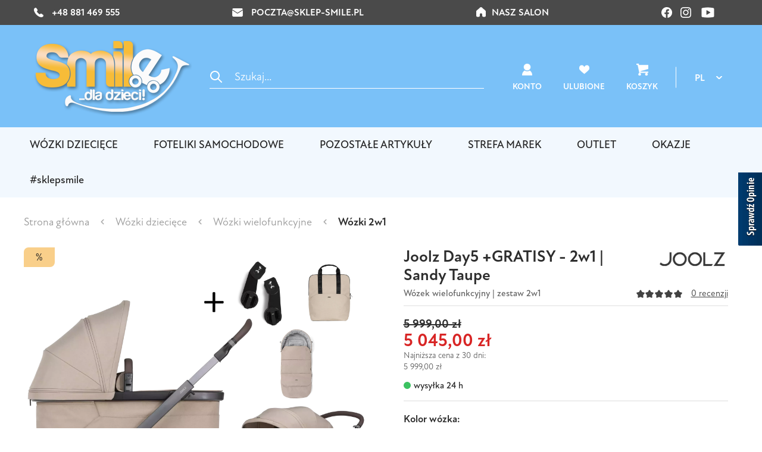

--- FILE ---
content_type: text/html; charset=utf-8
request_url: https://www.google.com/recaptcha/api2/anchor?ar=1&k=6Lfuo3opAAAAAG5ofACNKXgajPDuaANarEESrQuK&co=aHR0cHM6Ly93d3cuc2tsZXAtc21pbGUucGw6NDQz&hl=en&v=PoyoqOPhxBO7pBk68S4YbpHZ&size=invisible&anchor-ms=20000&execute-ms=30000&cb=wbnkyq35t9sw
body_size: 48622
content:
<!DOCTYPE HTML><html dir="ltr" lang="en"><head><meta http-equiv="Content-Type" content="text/html; charset=UTF-8">
<meta http-equiv="X-UA-Compatible" content="IE=edge">
<title>reCAPTCHA</title>
<style type="text/css">
/* cyrillic-ext */
@font-face {
  font-family: 'Roboto';
  font-style: normal;
  font-weight: 400;
  font-stretch: 100%;
  src: url(//fonts.gstatic.com/s/roboto/v48/KFO7CnqEu92Fr1ME7kSn66aGLdTylUAMa3GUBHMdazTgWw.woff2) format('woff2');
  unicode-range: U+0460-052F, U+1C80-1C8A, U+20B4, U+2DE0-2DFF, U+A640-A69F, U+FE2E-FE2F;
}
/* cyrillic */
@font-face {
  font-family: 'Roboto';
  font-style: normal;
  font-weight: 400;
  font-stretch: 100%;
  src: url(//fonts.gstatic.com/s/roboto/v48/KFO7CnqEu92Fr1ME7kSn66aGLdTylUAMa3iUBHMdazTgWw.woff2) format('woff2');
  unicode-range: U+0301, U+0400-045F, U+0490-0491, U+04B0-04B1, U+2116;
}
/* greek-ext */
@font-face {
  font-family: 'Roboto';
  font-style: normal;
  font-weight: 400;
  font-stretch: 100%;
  src: url(//fonts.gstatic.com/s/roboto/v48/KFO7CnqEu92Fr1ME7kSn66aGLdTylUAMa3CUBHMdazTgWw.woff2) format('woff2');
  unicode-range: U+1F00-1FFF;
}
/* greek */
@font-face {
  font-family: 'Roboto';
  font-style: normal;
  font-weight: 400;
  font-stretch: 100%;
  src: url(//fonts.gstatic.com/s/roboto/v48/KFO7CnqEu92Fr1ME7kSn66aGLdTylUAMa3-UBHMdazTgWw.woff2) format('woff2');
  unicode-range: U+0370-0377, U+037A-037F, U+0384-038A, U+038C, U+038E-03A1, U+03A3-03FF;
}
/* math */
@font-face {
  font-family: 'Roboto';
  font-style: normal;
  font-weight: 400;
  font-stretch: 100%;
  src: url(//fonts.gstatic.com/s/roboto/v48/KFO7CnqEu92Fr1ME7kSn66aGLdTylUAMawCUBHMdazTgWw.woff2) format('woff2');
  unicode-range: U+0302-0303, U+0305, U+0307-0308, U+0310, U+0312, U+0315, U+031A, U+0326-0327, U+032C, U+032F-0330, U+0332-0333, U+0338, U+033A, U+0346, U+034D, U+0391-03A1, U+03A3-03A9, U+03B1-03C9, U+03D1, U+03D5-03D6, U+03F0-03F1, U+03F4-03F5, U+2016-2017, U+2034-2038, U+203C, U+2040, U+2043, U+2047, U+2050, U+2057, U+205F, U+2070-2071, U+2074-208E, U+2090-209C, U+20D0-20DC, U+20E1, U+20E5-20EF, U+2100-2112, U+2114-2115, U+2117-2121, U+2123-214F, U+2190, U+2192, U+2194-21AE, U+21B0-21E5, U+21F1-21F2, U+21F4-2211, U+2213-2214, U+2216-22FF, U+2308-230B, U+2310, U+2319, U+231C-2321, U+2336-237A, U+237C, U+2395, U+239B-23B7, U+23D0, U+23DC-23E1, U+2474-2475, U+25AF, U+25B3, U+25B7, U+25BD, U+25C1, U+25CA, U+25CC, U+25FB, U+266D-266F, U+27C0-27FF, U+2900-2AFF, U+2B0E-2B11, U+2B30-2B4C, U+2BFE, U+3030, U+FF5B, U+FF5D, U+1D400-1D7FF, U+1EE00-1EEFF;
}
/* symbols */
@font-face {
  font-family: 'Roboto';
  font-style: normal;
  font-weight: 400;
  font-stretch: 100%;
  src: url(//fonts.gstatic.com/s/roboto/v48/KFO7CnqEu92Fr1ME7kSn66aGLdTylUAMaxKUBHMdazTgWw.woff2) format('woff2');
  unicode-range: U+0001-000C, U+000E-001F, U+007F-009F, U+20DD-20E0, U+20E2-20E4, U+2150-218F, U+2190, U+2192, U+2194-2199, U+21AF, U+21E6-21F0, U+21F3, U+2218-2219, U+2299, U+22C4-22C6, U+2300-243F, U+2440-244A, U+2460-24FF, U+25A0-27BF, U+2800-28FF, U+2921-2922, U+2981, U+29BF, U+29EB, U+2B00-2BFF, U+4DC0-4DFF, U+FFF9-FFFB, U+10140-1018E, U+10190-1019C, U+101A0, U+101D0-101FD, U+102E0-102FB, U+10E60-10E7E, U+1D2C0-1D2D3, U+1D2E0-1D37F, U+1F000-1F0FF, U+1F100-1F1AD, U+1F1E6-1F1FF, U+1F30D-1F30F, U+1F315, U+1F31C, U+1F31E, U+1F320-1F32C, U+1F336, U+1F378, U+1F37D, U+1F382, U+1F393-1F39F, U+1F3A7-1F3A8, U+1F3AC-1F3AF, U+1F3C2, U+1F3C4-1F3C6, U+1F3CA-1F3CE, U+1F3D4-1F3E0, U+1F3ED, U+1F3F1-1F3F3, U+1F3F5-1F3F7, U+1F408, U+1F415, U+1F41F, U+1F426, U+1F43F, U+1F441-1F442, U+1F444, U+1F446-1F449, U+1F44C-1F44E, U+1F453, U+1F46A, U+1F47D, U+1F4A3, U+1F4B0, U+1F4B3, U+1F4B9, U+1F4BB, U+1F4BF, U+1F4C8-1F4CB, U+1F4D6, U+1F4DA, U+1F4DF, U+1F4E3-1F4E6, U+1F4EA-1F4ED, U+1F4F7, U+1F4F9-1F4FB, U+1F4FD-1F4FE, U+1F503, U+1F507-1F50B, U+1F50D, U+1F512-1F513, U+1F53E-1F54A, U+1F54F-1F5FA, U+1F610, U+1F650-1F67F, U+1F687, U+1F68D, U+1F691, U+1F694, U+1F698, U+1F6AD, U+1F6B2, U+1F6B9-1F6BA, U+1F6BC, U+1F6C6-1F6CF, U+1F6D3-1F6D7, U+1F6E0-1F6EA, U+1F6F0-1F6F3, U+1F6F7-1F6FC, U+1F700-1F7FF, U+1F800-1F80B, U+1F810-1F847, U+1F850-1F859, U+1F860-1F887, U+1F890-1F8AD, U+1F8B0-1F8BB, U+1F8C0-1F8C1, U+1F900-1F90B, U+1F93B, U+1F946, U+1F984, U+1F996, U+1F9E9, U+1FA00-1FA6F, U+1FA70-1FA7C, U+1FA80-1FA89, U+1FA8F-1FAC6, U+1FACE-1FADC, U+1FADF-1FAE9, U+1FAF0-1FAF8, U+1FB00-1FBFF;
}
/* vietnamese */
@font-face {
  font-family: 'Roboto';
  font-style: normal;
  font-weight: 400;
  font-stretch: 100%;
  src: url(//fonts.gstatic.com/s/roboto/v48/KFO7CnqEu92Fr1ME7kSn66aGLdTylUAMa3OUBHMdazTgWw.woff2) format('woff2');
  unicode-range: U+0102-0103, U+0110-0111, U+0128-0129, U+0168-0169, U+01A0-01A1, U+01AF-01B0, U+0300-0301, U+0303-0304, U+0308-0309, U+0323, U+0329, U+1EA0-1EF9, U+20AB;
}
/* latin-ext */
@font-face {
  font-family: 'Roboto';
  font-style: normal;
  font-weight: 400;
  font-stretch: 100%;
  src: url(//fonts.gstatic.com/s/roboto/v48/KFO7CnqEu92Fr1ME7kSn66aGLdTylUAMa3KUBHMdazTgWw.woff2) format('woff2');
  unicode-range: U+0100-02BA, U+02BD-02C5, U+02C7-02CC, U+02CE-02D7, U+02DD-02FF, U+0304, U+0308, U+0329, U+1D00-1DBF, U+1E00-1E9F, U+1EF2-1EFF, U+2020, U+20A0-20AB, U+20AD-20C0, U+2113, U+2C60-2C7F, U+A720-A7FF;
}
/* latin */
@font-face {
  font-family: 'Roboto';
  font-style: normal;
  font-weight: 400;
  font-stretch: 100%;
  src: url(//fonts.gstatic.com/s/roboto/v48/KFO7CnqEu92Fr1ME7kSn66aGLdTylUAMa3yUBHMdazQ.woff2) format('woff2');
  unicode-range: U+0000-00FF, U+0131, U+0152-0153, U+02BB-02BC, U+02C6, U+02DA, U+02DC, U+0304, U+0308, U+0329, U+2000-206F, U+20AC, U+2122, U+2191, U+2193, U+2212, U+2215, U+FEFF, U+FFFD;
}
/* cyrillic-ext */
@font-face {
  font-family: 'Roboto';
  font-style: normal;
  font-weight: 500;
  font-stretch: 100%;
  src: url(//fonts.gstatic.com/s/roboto/v48/KFO7CnqEu92Fr1ME7kSn66aGLdTylUAMa3GUBHMdazTgWw.woff2) format('woff2');
  unicode-range: U+0460-052F, U+1C80-1C8A, U+20B4, U+2DE0-2DFF, U+A640-A69F, U+FE2E-FE2F;
}
/* cyrillic */
@font-face {
  font-family: 'Roboto';
  font-style: normal;
  font-weight: 500;
  font-stretch: 100%;
  src: url(//fonts.gstatic.com/s/roboto/v48/KFO7CnqEu92Fr1ME7kSn66aGLdTylUAMa3iUBHMdazTgWw.woff2) format('woff2');
  unicode-range: U+0301, U+0400-045F, U+0490-0491, U+04B0-04B1, U+2116;
}
/* greek-ext */
@font-face {
  font-family: 'Roboto';
  font-style: normal;
  font-weight: 500;
  font-stretch: 100%;
  src: url(//fonts.gstatic.com/s/roboto/v48/KFO7CnqEu92Fr1ME7kSn66aGLdTylUAMa3CUBHMdazTgWw.woff2) format('woff2');
  unicode-range: U+1F00-1FFF;
}
/* greek */
@font-face {
  font-family: 'Roboto';
  font-style: normal;
  font-weight: 500;
  font-stretch: 100%;
  src: url(//fonts.gstatic.com/s/roboto/v48/KFO7CnqEu92Fr1ME7kSn66aGLdTylUAMa3-UBHMdazTgWw.woff2) format('woff2');
  unicode-range: U+0370-0377, U+037A-037F, U+0384-038A, U+038C, U+038E-03A1, U+03A3-03FF;
}
/* math */
@font-face {
  font-family: 'Roboto';
  font-style: normal;
  font-weight: 500;
  font-stretch: 100%;
  src: url(//fonts.gstatic.com/s/roboto/v48/KFO7CnqEu92Fr1ME7kSn66aGLdTylUAMawCUBHMdazTgWw.woff2) format('woff2');
  unicode-range: U+0302-0303, U+0305, U+0307-0308, U+0310, U+0312, U+0315, U+031A, U+0326-0327, U+032C, U+032F-0330, U+0332-0333, U+0338, U+033A, U+0346, U+034D, U+0391-03A1, U+03A3-03A9, U+03B1-03C9, U+03D1, U+03D5-03D6, U+03F0-03F1, U+03F4-03F5, U+2016-2017, U+2034-2038, U+203C, U+2040, U+2043, U+2047, U+2050, U+2057, U+205F, U+2070-2071, U+2074-208E, U+2090-209C, U+20D0-20DC, U+20E1, U+20E5-20EF, U+2100-2112, U+2114-2115, U+2117-2121, U+2123-214F, U+2190, U+2192, U+2194-21AE, U+21B0-21E5, U+21F1-21F2, U+21F4-2211, U+2213-2214, U+2216-22FF, U+2308-230B, U+2310, U+2319, U+231C-2321, U+2336-237A, U+237C, U+2395, U+239B-23B7, U+23D0, U+23DC-23E1, U+2474-2475, U+25AF, U+25B3, U+25B7, U+25BD, U+25C1, U+25CA, U+25CC, U+25FB, U+266D-266F, U+27C0-27FF, U+2900-2AFF, U+2B0E-2B11, U+2B30-2B4C, U+2BFE, U+3030, U+FF5B, U+FF5D, U+1D400-1D7FF, U+1EE00-1EEFF;
}
/* symbols */
@font-face {
  font-family: 'Roboto';
  font-style: normal;
  font-weight: 500;
  font-stretch: 100%;
  src: url(//fonts.gstatic.com/s/roboto/v48/KFO7CnqEu92Fr1ME7kSn66aGLdTylUAMaxKUBHMdazTgWw.woff2) format('woff2');
  unicode-range: U+0001-000C, U+000E-001F, U+007F-009F, U+20DD-20E0, U+20E2-20E4, U+2150-218F, U+2190, U+2192, U+2194-2199, U+21AF, U+21E6-21F0, U+21F3, U+2218-2219, U+2299, U+22C4-22C6, U+2300-243F, U+2440-244A, U+2460-24FF, U+25A0-27BF, U+2800-28FF, U+2921-2922, U+2981, U+29BF, U+29EB, U+2B00-2BFF, U+4DC0-4DFF, U+FFF9-FFFB, U+10140-1018E, U+10190-1019C, U+101A0, U+101D0-101FD, U+102E0-102FB, U+10E60-10E7E, U+1D2C0-1D2D3, U+1D2E0-1D37F, U+1F000-1F0FF, U+1F100-1F1AD, U+1F1E6-1F1FF, U+1F30D-1F30F, U+1F315, U+1F31C, U+1F31E, U+1F320-1F32C, U+1F336, U+1F378, U+1F37D, U+1F382, U+1F393-1F39F, U+1F3A7-1F3A8, U+1F3AC-1F3AF, U+1F3C2, U+1F3C4-1F3C6, U+1F3CA-1F3CE, U+1F3D4-1F3E0, U+1F3ED, U+1F3F1-1F3F3, U+1F3F5-1F3F7, U+1F408, U+1F415, U+1F41F, U+1F426, U+1F43F, U+1F441-1F442, U+1F444, U+1F446-1F449, U+1F44C-1F44E, U+1F453, U+1F46A, U+1F47D, U+1F4A3, U+1F4B0, U+1F4B3, U+1F4B9, U+1F4BB, U+1F4BF, U+1F4C8-1F4CB, U+1F4D6, U+1F4DA, U+1F4DF, U+1F4E3-1F4E6, U+1F4EA-1F4ED, U+1F4F7, U+1F4F9-1F4FB, U+1F4FD-1F4FE, U+1F503, U+1F507-1F50B, U+1F50D, U+1F512-1F513, U+1F53E-1F54A, U+1F54F-1F5FA, U+1F610, U+1F650-1F67F, U+1F687, U+1F68D, U+1F691, U+1F694, U+1F698, U+1F6AD, U+1F6B2, U+1F6B9-1F6BA, U+1F6BC, U+1F6C6-1F6CF, U+1F6D3-1F6D7, U+1F6E0-1F6EA, U+1F6F0-1F6F3, U+1F6F7-1F6FC, U+1F700-1F7FF, U+1F800-1F80B, U+1F810-1F847, U+1F850-1F859, U+1F860-1F887, U+1F890-1F8AD, U+1F8B0-1F8BB, U+1F8C0-1F8C1, U+1F900-1F90B, U+1F93B, U+1F946, U+1F984, U+1F996, U+1F9E9, U+1FA00-1FA6F, U+1FA70-1FA7C, U+1FA80-1FA89, U+1FA8F-1FAC6, U+1FACE-1FADC, U+1FADF-1FAE9, U+1FAF0-1FAF8, U+1FB00-1FBFF;
}
/* vietnamese */
@font-face {
  font-family: 'Roboto';
  font-style: normal;
  font-weight: 500;
  font-stretch: 100%;
  src: url(//fonts.gstatic.com/s/roboto/v48/KFO7CnqEu92Fr1ME7kSn66aGLdTylUAMa3OUBHMdazTgWw.woff2) format('woff2');
  unicode-range: U+0102-0103, U+0110-0111, U+0128-0129, U+0168-0169, U+01A0-01A1, U+01AF-01B0, U+0300-0301, U+0303-0304, U+0308-0309, U+0323, U+0329, U+1EA0-1EF9, U+20AB;
}
/* latin-ext */
@font-face {
  font-family: 'Roboto';
  font-style: normal;
  font-weight: 500;
  font-stretch: 100%;
  src: url(//fonts.gstatic.com/s/roboto/v48/KFO7CnqEu92Fr1ME7kSn66aGLdTylUAMa3KUBHMdazTgWw.woff2) format('woff2');
  unicode-range: U+0100-02BA, U+02BD-02C5, U+02C7-02CC, U+02CE-02D7, U+02DD-02FF, U+0304, U+0308, U+0329, U+1D00-1DBF, U+1E00-1E9F, U+1EF2-1EFF, U+2020, U+20A0-20AB, U+20AD-20C0, U+2113, U+2C60-2C7F, U+A720-A7FF;
}
/* latin */
@font-face {
  font-family: 'Roboto';
  font-style: normal;
  font-weight: 500;
  font-stretch: 100%;
  src: url(//fonts.gstatic.com/s/roboto/v48/KFO7CnqEu92Fr1ME7kSn66aGLdTylUAMa3yUBHMdazQ.woff2) format('woff2');
  unicode-range: U+0000-00FF, U+0131, U+0152-0153, U+02BB-02BC, U+02C6, U+02DA, U+02DC, U+0304, U+0308, U+0329, U+2000-206F, U+20AC, U+2122, U+2191, U+2193, U+2212, U+2215, U+FEFF, U+FFFD;
}
/* cyrillic-ext */
@font-face {
  font-family: 'Roboto';
  font-style: normal;
  font-weight: 900;
  font-stretch: 100%;
  src: url(//fonts.gstatic.com/s/roboto/v48/KFO7CnqEu92Fr1ME7kSn66aGLdTylUAMa3GUBHMdazTgWw.woff2) format('woff2');
  unicode-range: U+0460-052F, U+1C80-1C8A, U+20B4, U+2DE0-2DFF, U+A640-A69F, U+FE2E-FE2F;
}
/* cyrillic */
@font-face {
  font-family: 'Roboto';
  font-style: normal;
  font-weight: 900;
  font-stretch: 100%;
  src: url(//fonts.gstatic.com/s/roboto/v48/KFO7CnqEu92Fr1ME7kSn66aGLdTylUAMa3iUBHMdazTgWw.woff2) format('woff2');
  unicode-range: U+0301, U+0400-045F, U+0490-0491, U+04B0-04B1, U+2116;
}
/* greek-ext */
@font-face {
  font-family: 'Roboto';
  font-style: normal;
  font-weight: 900;
  font-stretch: 100%;
  src: url(//fonts.gstatic.com/s/roboto/v48/KFO7CnqEu92Fr1ME7kSn66aGLdTylUAMa3CUBHMdazTgWw.woff2) format('woff2');
  unicode-range: U+1F00-1FFF;
}
/* greek */
@font-face {
  font-family: 'Roboto';
  font-style: normal;
  font-weight: 900;
  font-stretch: 100%;
  src: url(//fonts.gstatic.com/s/roboto/v48/KFO7CnqEu92Fr1ME7kSn66aGLdTylUAMa3-UBHMdazTgWw.woff2) format('woff2');
  unicode-range: U+0370-0377, U+037A-037F, U+0384-038A, U+038C, U+038E-03A1, U+03A3-03FF;
}
/* math */
@font-face {
  font-family: 'Roboto';
  font-style: normal;
  font-weight: 900;
  font-stretch: 100%;
  src: url(//fonts.gstatic.com/s/roboto/v48/KFO7CnqEu92Fr1ME7kSn66aGLdTylUAMawCUBHMdazTgWw.woff2) format('woff2');
  unicode-range: U+0302-0303, U+0305, U+0307-0308, U+0310, U+0312, U+0315, U+031A, U+0326-0327, U+032C, U+032F-0330, U+0332-0333, U+0338, U+033A, U+0346, U+034D, U+0391-03A1, U+03A3-03A9, U+03B1-03C9, U+03D1, U+03D5-03D6, U+03F0-03F1, U+03F4-03F5, U+2016-2017, U+2034-2038, U+203C, U+2040, U+2043, U+2047, U+2050, U+2057, U+205F, U+2070-2071, U+2074-208E, U+2090-209C, U+20D0-20DC, U+20E1, U+20E5-20EF, U+2100-2112, U+2114-2115, U+2117-2121, U+2123-214F, U+2190, U+2192, U+2194-21AE, U+21B0-21E5, U+21F1-21F2, U+21F4-2211, U+2213-2214, U+2216-22FF, U+2308-230B, U+2310, U+2319, U+231C-2321, U+2336-237A, U+237C, U+2395, U+239B-23B7, U+23D0, U+23DC-23E1, U+2474-2475, U+25AF, U+25B3, U+25B7, U+25BD, U+25C1, U+25CA, U+25CC, U+25FB, U+266D-266F, U+27C0-27FF, U+2900-2AFF, U+2B0E-2B11, U+2B30-2B4C, U+2BFE, U+3030, U+FF5B, U+FF5D, U+1D400-1D7FF, U+1EE00-1EEFF;
}
/* symbols */
@font-face {
  font-family: 'Roboto';
  font-style: normal;
  font-weight: 900;
  font-stretch: 100%;
  src: url(//fonts.gstatic.com/s/roboto/v48/KFO7CnqEu92Fr1ME7kSn66aGLdTylUAMaxKUBHMdazTgWw.woff2) format('woff2');
  unicode-range: U+0001-000C, U+000E-001F, U+007F-009F, U+20DD-20E0, U+20E2-20E4, U+2150-218F, U+2190, U+2192, U+2194-2199, U+21AF, U+21E6-21F0, U+21F3, U+2218-2219, U+2299, U+22C4-22C6, U+2300-243F, U+2440-244A, U+2460-24FF, U+25A0-27BF, U+2800-28FF, U+2921-2922, U+2981, U+29BF, U+29EB, U+2B00-2BFF, U+4DC0-4DFF, U+FFF9-FFFB, U+10140-1018E, U+10190-1019C, U+101A0, U+101D0-101FD, U+102E0-102FB, U+10E60-10E7E, U+1D2C0-1D2D3, U+1D2E0-1D37F, U+1F000-1F0FF, U+1F100-1F1AD, U+1F1E6-1F1FF, U+1F30D-1F30F, U+1F315, U+1F31C, U+1F31E, U+1F320-1F32C, U+1F336, U+1F378, U+1F37D, U+1F382, U+1F393-1F39F, U+1F3A7-1F3A8, U+1F3AC-1F3AF, U+1F3C2, U+1F3C4-1F3C6, U+1F3CA-1F3CE, U+1F3D4-1F3E0, U+1F3ED, U+1F3F1-1F3F3, U+1F3F5-1F3F7, U+1F408, U+1F415, U+1F41F, U+1F426, U+1F43F, U+1F441-1F442, U+1F444, U+1F446-1F449, U+1F44C-1F44E, U+1F453, U+1F46A, U+1F47D, U+1F4A3, U+1F4B0, U+1F4B3, U+1F4B9, U+1F4BB, U+1F4BF, U+1F4C8-1F4CB, U+1F4D6, U+1F4DA, U+1F4DF, U+1F4E3-1F4E6, U+1F4EA-1F4ED, U+1F4F7, U+1F4F9-1F4FB, U+1F4FD-1F4FE, U+1F503, U+1F507-1F50B, U+1F50D, U+1F512-1F513, U+1F53E-1F54A, U+1F54F-1F5FA, U+1F610, U+1F650-1F67F, U+1F687, U+1F68D, U+1F691, U+1F694, U+1F698, U+1F6AD, U+1F6B2, U+1F6B9-1F6BA, U+1F6BC, U+1F6C6-1F6CF, U+1F6D3-1F6D7, U+1F6E0-1F6EA, U+1F6F0-1F6F3, U+1F6F7-1F6FC, U+1F700-1F7FF, U+1F800-1F80B, U+1F810-1F847, U+1F850-1F859, U+1F860-1F887, U+1F890-1F8AD, U+1F8B0-1F8BB, U+1F8C0-1F8C1, U+1F900-1F90B, U+1F93B, U+1F946, U+1F984, U+1F996, U+1F9E9, U+1FA00-1FA6F, U+1FA70-1FA7C, U+1FA80-1FA89, U+1FA8F-1FAC6, U+1FACE-1FADC, U+1FADF-1FAE9, U+1FAF0-1FAF8, U+1FB00-1FBFF;
}
/* vietnamese */
@font-face {
  font-family: 'Roboto';
  font-style: normal;
  font-weight: 900;
  font-stretch: 100%;
  src: url(//fonts.gstatic.com/s/roboto/v48/KFO7CnqEu92Fr1ME7kSn66aGLdTylUAMa3OUBHMdazTgWw.woff2) format('woff2');
  unicode-range: U+0102-0103, U+0110-0111, U+0128-0129, U+0168-0169, U+01A0-01A1, U+01AF-01B0, U+0300-0301, U+0303-0304, U+0308-0309, U+0323, U+0329, U+1EA0-1EF9, U+20AB;
}
/* latin-ext */
@font-face {
  font-family: 'Roboto';
  font-style: normal;
  font-weight: 900;
  font-stretch: 100%;
  src: url(//fonts.gstatic.com/s/roboto/v48/KFO7CnqEu92Fr1ME7kSn66aGLdTylUAMa3KUBHMdazTgWw.woff2) format('woff2');
  unicode-range: U+0100-02BA, U+02BD-02C5, U+02C7-02CC, U+02CE-02D7, U+02DD-02FF, U+0304, U+0308, U+0329, U+1D00-1DBF, U+1E00-1E9F, U+1EF2-1EFF, U+2020, U+20A0-20AB, U+20AD-20C0, U+2113, U+2C60-2C7F, U+A720-A7FF;
}
/* latin */
@font-face {
  font-family: 'Roboto';
  font-style: normal;
  font-weight: 900;
  font-stretch: 100%;
  src: url(//fonts.gstatic.com/s/roboto/v48/KFO7CnqEu92Fr1ME7kSn66aGLdTylUAMa3yUBHMdazQ.woff2) format('woff2');
  unicode-range: U+0000-00FF, U+0131, U+0152-0153, U+02BB-02BC, U+02C6, U+02DA, U+02DC, U+0304, U+0308, U+0329, U+2000-206F, U+20AC, U+2122, U+2191, U+2193, U+2212, U+2215, U+FEFF, U+FFFD;
}

</style>
<link rel="stylesheet" type="text/css" href="https://www.gstatic.com/recaptcha/releases/PoyoqOPhxBO7pBk68S4YbpHZ/styles__ltr.css">
<script nonce="f1WacEAk-ILSj3rZFleEQQ" type="text/javascript">window['__recaptcha_api'] = 'https://www.google.com/recaptcha/api2/';</script>
<script type="text/javascript" src="https://www.gstatic.com/recaptcha/releases/PoyoqOPhxBO7pBk68S4YbpHZ/recaptcha__en.js" nonce="f1WacEAk-ILSj3rZFleEQQ">
      
    </script></head>
<body><div id="rc-anchor-alert" class="rc-anchor-alert"></div>
<input type="hidden" id="recaptcha-token" value="[base64]">
<script type="text/javascript" nonce="f1WacEAk-ILSj3rZFleEQQ">
      recaptcha.anchor.Main.init("[\x22ainput\x22,[\x22bgdata\x22,\x22\x22,\[base64]/[base64]/MjU1Ong/[base64]/[base64]/[base64]/[base64]/[base64]/[base64]/[base64]/[base64]/[base64]/[base64]/[base64]/[base64]/[base64]/[base64]/[base64]\\u003d\x22,\[base64]\\u003d\x22,\x22wqlMwr1mwoFkw4R5PcKRJRvCqMOcw7zCucKcWHhHwp1TWDtkw4vDvnPCpXgrTsOtIEPDqnrDjcKKwp7DujITw4DCncKjw68kQ8KFwr/DjjXDgk7DjBUUwrTDvVPDt28ECMO1DsK7wq/DgT3DjhzDqcKfwq8Dwr9PCsO3w6YGw7sfdMKKwqgCDsOmWnxjA8O2CsO1SQ5+w7EJwrbCksOswqRrwpbCtCvDpQt2cRzCtT/DgMK2w5B8wpvDnAbCuC0ywrvCgcKdw6DClzYNwoLDqULCjcKze8KSw6nDjcKUwpvDmEIRwrhHwp3Cm8OYBcKIwoDClSA8OiRtRsK/wolSThcuwphVUMKvw7HCsMO/CRXDncOwYsKKU8K9I1Ugwq3CucKuelXCocKTInPCnMKib8Kfwoo8aAjClMK5wobDqMO0RsK/w5syw453IjMON29bw7jCq8OpaUJNPcOkw47ClsOTwqB7wonDnHRzMcK6w4x/IRDCosKtw7XDuk/DpgnDuMKWw6dfeydpw4U7w63DjcK2w7NxwozDgQQRwozCjsOzDkd5wqN5w7cNw5gowr8hJ8Ovw41qVEQnFXTCsVYULEk4wp7CsXtmBnHDuwjDq8KHEsO2QV7Cr3p/[base64]/[base64]/[base64]/Ck8KVw5jCp2jCoSbDunBww5nCg8ODwrgJVsKlw4HCiBjDl8O8IQDDkcO/wp54BDlDScOqC3tWw61jfMOQwqXCisKlBcOaw7vDj8KRwpjCsjJEw5BywoMpw63CjMOCblDCkWPCo8KMSR8BwoE2w5ZncsKIbS8Owq3CusOqw544FisOacKRQ8KOVsKhXjskw49+w5VxUcKEQsO/[base64]/c1rDhsO8PWBVb2UZw55Jw682WMOgwqpewrjDiiNbN2TClsKKwoYSwqcfNyksw4/[base64]/CiEsOwpgkPMOzw6clwodFAyJxMRAUw7opBsK3w47DhQo9RyLCv8KKQGDCuMOCw6piEDxUNlzDp23CrsK6w6PDh8KmHcOdw7okw57CisKLKcObWMO8I2hKw418B8Orwok+w6vCplvCnsKFEcKowonCtk7DgUjCi8KqSXxBwpwdaCTCrw/DpB7Co8KFNyppwq7Dm0PCqMOfw6rDlcKPDT4Cd8ObwrbCqz/Do8KtDWUcw5QEwpvDo3HDmypBNsOLw4nCqMOFPmXDk8K+ZzPDt8OjbSLCu8OXWQrChGk7b8KWG8O5w4LCvMKewpXDqV/Dp8Kmw5hXdsO6wpBtwqrCnn7DtQXDgMKKPSrCkBjChMOfBWDDjsKnw5vCikt4IMOeOiXDjcKMScO/UcKew7FDwrtewqfCucK/[base64]/DtcK5woBRL8O9w71KJ8Obw48tAyZfwpRGw47DvsOIPMKEw63Dl8O1w6vDiMOmV2B3ETzCuWZYacOww4HDgxPDsTTCjifCu8OwwoYpISXCvy3DtsK3fsOPw5Msw5pWw7vCu8ONwoNtXmTCghFYLCgMwpTDqMKPC8OVwo/ClQt/wpAhIxfDl8KlXsOFF8KGfcKSw5nCtm1Kw6jCiMKIwrIdwozCgxrDisOtbMKlw65Pw63DiHfCk35Edx/CnMKNwoddT1rDpTjDoMKPQW/DvgoXFzDDnT3Dk8O2woExXhsYU8Kow6rDoHdEwrXDl8Omw7gxwpVCw6MywrEEDMKPwpLChMO5wrV0DxpIDMKKVGXCncOmIcKww7cpwpAMw6BWRFQ5w6XCjsOKw77Dn08uw4Ujwrx1w79xwrLCslnCqS/DncKRUCnDhsOLYlnDq8KyPDTDuMKRXn9KISxVwrfDu08xwoohw6J3w5kCw7gbRAHCsUwHPcOCwrbCrsOubcKvTU3Dnn0Xw6omwq3CqsO3Zl5cw4nCncKPEHDDucKvw4/CvSrDpcKQwoIUGcKWw5RLUyTDqcKwwonDjhfCrQDDq8OPDnXCi8Okd1vDjMOgw4A/woXDnRhAwpjDqkbCpTXChMOJw5rDqTESw63Dp8ODw7XDhFrDocKyw4HDrMKKKsK8NlBIGsOdG1BTaAQDw61+w5jCqA7CnnnChMOoFgHDlA/Ck8OBA8KkwpzCp8Oxw6QNw6nDhkXCqWMSdUgewrvDqCjDlsO/w7XCisKJasOawqYIHChCwpU0Nl5UABR8M8OTaD/DlcKUcg4kwoI9w6jDnsKPccKKdmnDjRUSw6ZSBy3Cu2YDAcOxwoTDj3XCkkJ7XcOXTzZtwoXDo3Mbw4RrQ8Ovw7vCjcOoecOtw47CtwjDmmFfw6ZtwqPDisOswrhBHcKDw43DucK0w5UQDMKoV8O1CVfCoRnCjMOXw6J3Z8O/H8KVw4sFBcKHworCindqw4/DlTzDpy8CDy1/wo4zIMKew4zDunLDtcKQwpPCli4lCMKZYcOnGHzDnRTCsjgWKiLDkXxSHMO9NSDDisOCwrtSN0rCoHnDjWzCuMKrHMKhPMKYwpvDkcOIwrt2FEhkw6zCscKBGcKmNkMdwo9Aw5XDrBsOw77ClsKMwqzCksOrw7MoIXVFN8O3UcKXw4bCg8KWVjPCm8K/wp0HacKHwoYGw7UKw4nCgcOXa8OremtQK8KjcRHDjMOBc0wmwqZIwpc3S8OTd8OUfktzwqQVw4DDl8ODYDXCg8OswonDt0J7GMOLRTMFEsKIPALCoMOGWsKrYsKJCVrCsCTCtsOiO1A6UAF0wq8eYSN1w4bCrw3CvCfDjyLCtD5EDMOvNnAew6J8wrnDo8Kyw4DDhcK/Tydjw7PDujBnw5ENXjBZU2TCuzXCvEXCm8OPwoQTw4HDn8O9w7hLHA49R8Onw7LCiQnDlWfCscO0EsKEw5/Cm1jDpsKafMK4wp8NBCJ5ZsOvw5gPLQ3Dq8K/[base64]/[base64]/Cr8Kaw78zWsKrc8OGID0/wpfDoMOCw5jCvMKhWi/Dl8KDw6pOw5PDtzIbC8Kkw4ZtOhfDrMONAMO/OE/[base64]/CqBkXwoZYWHrDv8Kcw4nClMOFw4bCqMOhw7sqwqpawqDCucKQwpHCh8O5woAmw4LCqCjCgWlxw4zDtMKuw7nDlMOywoHDgMKOCm3DjcKLUmUzBcKNAsKJBSnChMKFw7RBw5fCs8OlwpHDmhFuZcKSE8KTwpnCgcKPbh/Ckjd+w4nCpMOgwojDi8ORwrovw55bwqPDtMONw7vDicK4CsKzZWfDusKxNMKhdG7DssKlH3bCrsOgTULCk8KRU8K7N8ODwrZZw60uwo02wrzDsS7Dh8OpEsKPwq7DsS/CnlkmIw7DqkYYdFHDghbCkFfDvh3DmcKZw49Bw5zClMKewqhow7sCWFNlwrswFMO1ccOFOcKHw5E7w6UPwqLDjTDDssOubMKHw6/CncOzw6ZqWEjCnz/ChcOgwrDCoi8TOXxowpRzDsOMw4tmTcOdwqRKwrtMXsOTKRAcwpTDs8KqC8OAw7dvSUbCmBzCpyfCo20pSgvCt1bDocOXc34/w5B6wrfDmEd/ZSYCDMKmISnDmsOaOsOBwoNPecO3w5gPw4/DisOHw4c5w5EPw6ccesK8w4c0MVjDujhFw4wSw6HCncOFZFFoYsOtL3jDlEzCilp/JTNEwpZhwovClDXDqS7DilJ0wojCrXjDsGJZwqY2wp7Cl3fCjMKew7MfJG8VPcK2w43CvsOVw7TDpMKFwpTCnl94f8O8w7cjw4vDkcKWckAnwrnClBMjPMOrw7rCl8OLecKiwoQLcsOIVsKncnFkw4sHIsOTw5vDtizChcONQ2ZUTy1Gw6LCnhIKwr/DsRgIWsK6wrVebcOLw4LDqH/DvsO3wpDDn2pJKC7DqcKeE33DjncdBQnDnsK8wq/DgsOvwrHCjDTCm8K8CkPCvMOVwrIrw6/DpE5ow5wMPcKbY8KZwqLDpsKzSGJlw7TDgBcScQ9/bcKGw490Y8OAw7HCiX/DqS5fScOkMx/CmsOXwprDr8KxwqnDrFZafx8VTT9aHsKTw55ib0/DuMK1BcK5QTvCsBPCvQrDl8O/w7LClDrDtcKdwo7Cl8OhDMO5NsOqKX/CjF0iS8KWw4rDjsKywrPDrcKpw5B1wqsgw5DDp8K/[base64]/DvMKCOMOywqfDh8OyTB/CuiDDvXnDvcOTUMO2TsO/[base64]/[base64]/CncKjwrFkQAlfwo7CnEUFw7TChcKVdcKFwooFw4krwp5qwr8KwrnDgFLDoUvDrUzCvQ/[base64]/[base64]/wpMdcMOkI8OdbMKkLRxwMcO1PMODckguY19yw69xw6/Dp3AeS8KrGkIWw6NGNkDChzjDqcOuw7sawpDCq8Kiwq3DllDDh2wzwr0TQcO4wp9/w6XDpcKcMsKxw4vDoCQ6w6FJL8KMw7Z9VnYqwrHDr8KtOcKew4FeU3/DhMK7dsOow43CpsOrw51HJMOxwqDCv8KkJcKaXx3Dp8O0wozCuz3DlkjCg8KuwqXCo8OFWsOZwpvCtsOSd2LCj2jDpDfDrcOswocEwrHDlDZmw7B7wqt0M8KBwpbCti/Dm8KFMcKkGDtUPMKWAhfCusOwDjdHIsKAasKfw7xdwrfCszB5EMO7wpYuZAnDrMK8w6jDuMK5wr5ww4LCtG4XR8K/w7d+XS3CqcKfesKow6DDqsOZbMKRMcKGwqdEamwpw4rDtRArF8OQwrzDtHwDcsKfw69KwrAfEBA9wr9uJyoVwrhJwrs4XhpiwpHDusOCwqIXwqNLUATDosO9MQrDnMKRP8OXwpDDgBokccKZwq9twq8Xw4hqwrZBAB/DlnLDpcKFPsKCw6Qha8K2wozCtMOCwpYFwrMNQhwIwoHDpMOeLD5JFR7DmsOVw7QjwpcQR2Baw6vCrMO/w5fDolLDrcO6w4wqI8OEY059LTpMw43DpnjCr8OgQ8OPwrUIw4R2w59HTE/CiGxfGUMBUVTChyvDksOcwo40wp3ClMOsScKNw4AIw6bDk0XDqT3DkxB1TGtuW8O/LmdzwqvCsg5jMsOIw49Qam7DiFJ5w6M5w7NZDSHDpj4wwoDDm8KYwoNuScKIwpwvLS7CkiF/EANvwqTCr8Olb1MDwo/Dr8O2wpHDuMOzG8KLwr3CgcOzw5J6w6fCiMOxw5sWw57CtcOywqDDnR1ew6TCvRfDn8KVPWzCrB7Dpw7CjntoUcKrMXvDoR5iw690w4Q5wqXDuGAfwqB5wrLDosKjw55fwp/DgcK5DytSOcKvUMOdKcOTwpDCmwvDpC7CoX5IwofCgW/[base64]/[base64]/[base64]/CoT5NViTDgMKjX8OXfsOtwqbDmRvDj0tZw7PDunbCpsKBw7dnZ8KHw78RwoJswo7Cs8Ouw63ClsOcIMOJAFYtI8KleEpbacKlw53DpTzCj8KLwoLCk8OCOzXCthIWb8OhNCjClsOrI8O4R1vCuMOkfcO0GMKIwp/CsgZTw6YQw4bDjcOewqFbXijDpMO1w4oEHT12w7lHS8O1OyfDt8OPYHdNw6DCpn08NMOFekvDtcO8w4nClgvDr3vDs8Kgw5TCpxcRV8OsQWjCnFzDjcKzw5p2wq7DvcOLwrcJTFDDgztEwo06CMObRFB0X8KTwp9TE8O1wqzCpsOsIl/CpcKDwpDCkzDDsMKww5/DscKNwoUSwpRyWUZKwrDDvgpfdMOgw6PCjcOvHcOnw5rDhcO3wqJgdXhuOMKePMKowqMcLcOAOsKNKsOSw4/[base64]/[base64]/[base64]/w7ohWzbCkE/CrVAFwoJXTsKEEMKPBkTDqMKdwoIbwo1PelHCnnbCmMKsGT15G0YFEkrDnsKvwpIgw5jCjMKgwoB/WhxwFFdHIMKmI8OJwp5EXcOXwroOwo54wrrDngDDh0nCisKoTD47w73Co3Rdw5bDgsOAw5Qqw6J3LsKCwpoyBsKkw6o5w77DqMOMG8KLw5fDo8KVdMOCPcO4cMOLH3TCkQrDs2d8w53CgW5QMF7DvsORPMOswpZ+wqg+K8ORwoPDqsOlVwPCmSI/w53DgjHDgncFwoZ/w5TCvn8hZwQXw5PDu3lQwpDDuMO4w4Eqwp9Kw47DmcKUai4jIgjDgm1wc8OcOsOeYlDCqsOTaXhdw7HDscO/[base64]/diV0w5pTwqk5wqIqw7MhwpbDrCfCv1nDicObw6tiaXV+wqfDj8KDccOrQ0Y5wrY8GgIPbcOeSwUBb8OQJcOEw6DDh8KNZE7CoMKJZg9tf3lsw7LCrirDoVzDplAPNMK0VAvCqEJracK7DsOuMcOgw6HCnsK/FHM5w4jCpcOmw7JaeT9SDW/CqjBJw5XCncKdc3PCkl1vGA/[base64]/w5RADBwHwrkQVMKrC8KowoxSw40USsOrXMKHwpRbwqvCom3Cg8KswqYWV8O1w5JdbknCgUlCNMOVd8OZTMO8QcKwLUnDpTzDjXLDuWHDoBbDpcO3wrJrwoVKwq7CpcKZw7jCllNgw5ccIMKvwoLDmMKVw5PCgR4VasKGRMKSw4YzPy/Dj8OawoQ3HcKXTMOFH2fDrsO4w4dIF0RLbj/CqAnDqMKmGh7Dun5YwpDCjh7Ds0vDicKRKnXDp0bCi8OjUg8+wpA+w4ExTcOnRgh3w4/CuXvCnsKnc3/DhVPCtBQAwrHDk2TCi8OiwonCjTtHDsKZcsK2wrVHbcK8w7EyXcKfwp3ClDBncgEhAQvDm01hw44wV14cUiElw58Nwr7DqTdDDMOsTSjDpA3Ck3PDqcKhK8KZw4heQWE/w6clW21haMOnVXcIwpXDkTZtwp5GZcKuOwYAD8Opw7vDrMOMwrjCkcOMTsO4wrodT8K9w7/DusOxwrLDtUNLfz3DqVsDw4bCk2/DhzIyw5wAFsO7wrPDvsOdw4fCrcO4UWDDjAAVw6LDi8ONAMOHw5AVw5/Dr03CniHDrnvCok5cTMO8QB/DiwN0w4nDnFA+wq9aw6kbHWLCh8OZIsKdScKBdMObQMK2aMOQfARPKsKuXcOsU2Nrw7LCoiPCjWrDgh3Cl0nCm0FFw6ImHsO4SHMnw4XDpDRbAl3CoHsYwqnDmXPDpMOowr3Cj3BQw4DCvQM9wrvCjcOWw5jDpsKEPEnCjsKILwEJwq03wqwDwo7CkkLCrg/[base64]/M8OFEBLCnsOuwrzCgsKZw53CuHl5w5MlVgxewpgWcEVpP2HCl8K2IzzCshTCpw3Dv8KYHXPCuMO9KCrDgCzCsnMFf8OVwoHDrEbDg3wHQV7Dgm/DmcK4wp0AWUAUN8KSR8KZwo7DpcOPAVzCmUfDncOtasOuwrLDlsKxRkbDry/DqS16wozCkcOSK8KtIBY5bELCrMKhPcOsGsKXESrCpMKZNMOscz/DqyrDrsOvAsKbwol7wpLCjMOrw4HDhCk5ZF/DiG8ywpPCtMKZY8K4wqzDjxfCoMKMwp7DnMKhOlzCqMKVB2UBwoouWVHDoMO5w43CscKIPHcgwr8HwojDoAJYw6kaLV3CmCJlw6PDlX/DnhHDmcKDbAbDucO0wojDkcKVw6wHTQwDw6EZNcOAccKeJW/Cv8KbwovCrcOmesOowpclJcOiwrzCucK4w5ZWFsKyc8KyfyLCv8OuwpEuw5hdwqjDjX3CvsOdwr3CjyPCosOwwqvDlcOCGcOVTg0Sw7PCqDgdXcOfwrzDssKBw43CjMKJSMKvw5HDg8KvCsOgwr3DqMKIwqDDsVIJGkcHw67CkCTDi10Aw6oHNQ0Jw60NNcO/wq4uw5LDkMKcAcO7AFZAOF/CocOvchhxbMO3wq4gKMKNw5vCiC5mQ8O/[base64]/Cs8K3AllHM0dqw5Jvw77DiMO0ABnCv8OSAnzDq8Opw5TCiXXCscK4TsOBUMOrw7VHwrxww4nDiA7ClE7ChsK+w5FeWG5XPMK9woPDmkfDssKkB3fDmXM+w5zCnMO3wpROwqPClMKQw73DlU3Ci21lDjzChF8hUsK5dMOkwqAPU8OUFcOeJ2QNw4vCgsOGVg/Cs8KawoYhclnCpMOmw4Bow5YrCcO4XsKKGFTDlA9+CcOcwrbDqDshScOBIcKjwrNuecKwwrhXEC0Ewq07Q1bCkcOYwodxeQfChXpSCEnCuzwfUcOFwpHCpVEjw43CgMOVwoQ/CcKRw6TDrsOXF8Ouw5vDnjrDnT4SbMK0wpsQw4RBFsOwwo05TsK/[base64]/w5FfwpdOe8OCwovDisKBw6RwwqvDtMO2w6cAwpMTw6AUw6rDgABQwoQqwrnDncKNwq3DpwDChVTDvD3DtxvDisKOwqnDs8KMwopsCAIaAWZATX7ChSnDrsOew7fCqMKdUcKVwq53c2TCgxc/cCXDo35wTsK8EcKtIRTCuGXDqATCtV/DqTnCosO/J3hRw7PDjsOXD07CqcKrScO/wpRzwpjDsMOJwpfCmsOew5zCscOnGMKNdHTDlsKXCVQ0w6TChQTDl8KjLsKWwo1cwqjCjcOkw6cvwo3DkkYvEMO/w585LVcfeUUdF0MUeMKPwpwEWFrDk2/[base64]/CmMKrTE7Dt8KEwoLCt3DDlD3CqABpw7MmCcO6TcKww7XCrAPDkMOxw7dyHsKKwrTCv8OPEGYTw5nDjFHDq8O1w7p7w6pEN8K9L8O/GMO/ZXgowo4/[base64]/Cn8KjdMOHD8KYw6HCkcObJ2w/ExzCt8ORP8OKwpErPMKyAHbDu8OjJMKdNwrDpFXCmsKYw5DChWvCqsKEEcO4w6fCgSAMBRfCiDQ0wrPCqMKGQsOAQ8OKBsKWw6jCpHDCjcOww6TDrcKVEDBXw6XCgMKRwpjDiT52TcOpw6HCpCdYwqLDpMObw47Dp8OxwrDDicOPEsKBwqnCj2PDtk/Cgx5Jw71MwonCuWYDwoDDhMKrw4PDrBljRylmLsOkSsKmZcOhSsOUdzxRwpZAw7Y7w5pBDkjDszB3IcOLCcKsw4p2wo/DksK2QG7CvE1mw7cfwoDClHcOwoB9wpsUL1vDuEl6AGBtw4nDvcOvLsKvFhPDqMKAw4U8w6nCh8OkFcO2w69dw5IfYF8SwpsMMXjCh2jCiwPDjS/CtiPChhdBw5DCvWLDrcOTw6HDoRbCj8OkMQ1JwpEsw7wcwq/CmcOFXwMXwpRpwoJbLcKrW8O5W8OYX25OacK2Lj7DhsOXXMKsaRFGworDicO/[base64]/[base64]/w49yXMKLVwLDgsOOwp/[base64]/DrS/CuiTCgcOywoUawq9GwqNuw6/CmMKBwrLDpiRHwqoARU3DiMO2wqVFSFY/[base64]/ChzvDjsOBwpwfOTjCnDvCr8O4wpRXLFRpwog7bF3CrgnCvMOJDyZawqzDhxM9Q3QqUkweaxLDsT9Bw5MTw7RDCcK6wotuf8OVRsO+wpNlw7F0Tgdlwr/DqWhOwpYqPcOewoYZw4PDkw3CjTM6JMODw6ZKw6FJfMKPw7zDnXPDtlfDlMKUw6HCrmN1dR56woXDkQUNw5XClzvClHXCrxA7wrZAJsKKw4Imw4B/w4YKQcKFw7fCvsOJw555V0TDh8OoCgU5K8OZfMOjLDrDiMOzH8KMDXJAfsKSQVLCn8OcwoHDuMOoMCDDucO7w5DDrsKICDkAwofDtWPCmmotw6EhFcKpw6gawroJRsONw5XCmA7Ch14Ewp3DqcKpPDbCj8OBw4woKMKDGiLCjWLDh8O+w7/Doi/[base64]/CpsO0cAxmXhvDiTHCsTURZRNaw4NawqY9TcKYw57CrMOwXl1Yw5hzTA/DisKYwps+w7xww5/CjFjClMKYJw/CkWR6ecOyQTvCmDEVPMOuw512MiM7YsKhwr0RCsKtYcK9L3pABHjCisOTWMOuQ3jCrMOeDhbCkzTCvDECw5/DnXo+YcOnwprDuiQAByofw7fDr8ORYgoyZ8OiEMKow6PConTDocOFb8OLw5JAw6zCqcKYw7/CoVnDhn3DnMOCw5zDv3nCiG/[base64]/DssOZw5wULGs8EBLCr8KUC8KxXsObw41vEwkOwosDw5DCmEAyw4bDhsKUDsOQIcKmNcKdQmDCl0xPWGjDrsKxw65iWMO8wrPDisOgTS7CtTbDtsKZB8KBwpBWwq/CjsO2w5zDlcKrZsKCw7LCs1xEdcOdwr/CjsOeF1/DlHo8E8OCF39kw5PDrMOVXFzDlFknVsKkwqByfyBAegLDs8K5w65aRsOVIWHCqg3Dl8KJw6Vpwosow57DjwrDsUIVwo/[base64]/PDPDmx9Ga8OQG8KXbjYJw4JHa8OwesKTwrfCjsKEwrtUdBvClMOOwr7Cjj3Cvj3Cs8OEBsKkw6bDrF7Di0XDgXrCm2wQwpIRbMOWwqbCtMO0w6QXwoDDs8O5SFF6wqJJLMOqe38Ewpwqw4LCpVFOcgjCgg3CqMOMw7x+csKvwpc6w7Bfw5/[base64]/DtsKiRw/CkcOxQD0vU8KZaMOCSsO+w6oHFsKiwppMCSbDucKJwqTCoUR6wrHDkRTDrAPCpRA3KH9swrPClHLCjMKCAMK/[base64]/CrcOnwpE/VFTCoxhURkbCtWMvw5jCgmlrworCssKOWU/[base64]/[base64]/CnMKVRh3CvkU1wp9NA8O/X8Kxw5HDs8O0w5lpwq/[base64]/DkRrDrwlpaWXDmkbClcOww6RwwpfCrh3DssO4wrzCvsOdW3pGwoXCgcOEfMOBw6zDmBfCtFPClcKiw5TDqMOOB2XDqUHChFPDisKkLcOfendVekIRwobCrRNiw5nDs8OKesOLw6/[base64]/[base64]/MUJkEgZQw7XCuEcUwonCoMKpwr1Lw4vCucK9wqkySHJBdcO1w6PCshtvFsKiGAwYfyMIw4xREsKjw7bCqTtaIhh1UMOTw74Xwoo4w5DCh8KIw6FdFsO5YcKBOT/DjMKXwoBxOMOkMx1pfcOEKy7Drywgw6QBIMOqHMO8w4wKZDYwY8KXBT3DvDRSZgPDjnDCsj5eaMOiw7TCisKXUAxrwpMfwpVWw6xZYhQKwqESwqvCoWbDpsKeP0YUO8OTHBoMwpMJUVQNNxY9RQU5FMKZDcOqWsOSQCHCmgjCqltpwrIScgoqwpfDkMKuw4/[base64]/[base64]/DtMOUNw/CvTbDucKkBcKkJE7Cr8OrN8KuwqNqLHBbNMOuwq5ow7nCmWZtwqTCt8OiMcKbwrhcwp4GEMKREgjCvsOnJ8KTCAZXwrzCl8O9N8Kcw7oKwr5UV0Vvw47DoHQfPMKJNcKKTWw+w5gvw4/Cv8ObCMOWw6lTO8OaCMKDcjl9wonCn8KeGsKBK8KES8OyRMOTZMKXHW0cZMKSwqYCw7HCssKYw71pADbCgMOvw6/CjBlFEDUSwobCjkkqw6PDm0DDssK2woEVJRzDoMKnfAbCv8Oyd3TCpzDCs0xrbMKLw4/CosKNwopPDcO1VcKywo8Ewq/Ci1txMsKTe8OBVlxvw7rDskdVwoovLcKVUsOqH2LDtFFyMsOKwrPCqi/Cq8OUWsKKZmguEH0zw45cJB/DrkA1w5nDqjvCtn9tPxXDqh/[base64]/[base64]/Zm9JFMKSwojDon0MUGJlwokZBXPCm2nCrAEAVcOsw41ew6LDvX7Ctn/CvSrCikHDliHCtMKmV8KXOBMww61YEhhHwpEYw7gkUsKJOBFzXXllWWgnwqrDi2zDggrCh8O5w6QgwqMGw6HDhMKdw6J9RMOSw5zDnMOKBRTCg2bDvcOpw6AxwqA+w5ERFULCiUJMw4E2Wh3ClMOVBMOzREnDpH12EMOxwoUdSU4BEcO/w4vCgWEfwrXDlcKgw7fDuMOLAStHZMOWwojDpMOeGg/ChcOuw6XCsC/CoMOUwpHCvsKvwq5lOi/CoMK2f8OhFBbCvMKHw53Cqi0pwr/Dp0MmwozCjykvw4HCmMKBwqx4w5YwwoLDq8KNfcOPwp3DtilEwpUawrN6w57DmcKtw48bw440CMOsGAXDv1PDnsOZw7x/[base64]/ClsOFw5l+wqDDgMKBQMOMw7HDjsOGwqUKw6vCgMOuA07DimgUwqPDk8OkcmxtLcONBU7CrMKtwqV/w6PDpMOTwpY1wr3DlGx0w4FtwqYZwpsKaBnCh0XDrFPDkX3DhMOQblfCqBFAYcKKVD7CjsODwpUuAwI9IXdCNMOBw7/Cr8OlEXXDqSUCFXUsU3LCrBN4XTBhSAMEdcK0IVDCq8O6CsKmwr/Dm8KtIXwaY2XChsOGRMO9w5fDjULDp0vDjcOhwpPCuwtYBsKUwpPCt3jCqk/CjsOqwoHDl8OEclFQMHbCrlE+WARwN8ONwqHCs1RrZ0t9UxHChsKvVsOPTMOrKMKoDcOGwptiKi7DpcOlBVrDkcKzw6QKN8Ojw69QwrDCkEcYwqrDpm0RBcKqVsO7fcOGamHCtTvDny1RwonDgS/CiXcAMHTDicOxDsOsWxHDokdcEcKmwolLNFjDrjd/w54Rw5DCrcOXw4lbZmLChgTCjigPwprCljM8wqfDuFB3w5HCvkZ8wpXCugFYwqQZw4kswp85w6tsw6I1J8KmwprDjUvCosOCHMKEfsK4wqnCjwgmbi8pecKCw4rChcKJXMKIwr1qwpEeMTJ5woXCnVYZw7nCkA10w7vCgB1ow5Esw6/[base64]/DmRzDqyk0CcO+R2nDqTUrasOiw4XCsFZuwqXCrz16AWbCsVLDlBJzw60nNMOfdHZYwpAEEjl5wrvCqjzDsMODwph/KsOaHsO9NcK+w6sfA8KHw5fDn8ObIsOdw6HDhsKsN0bCm8Obw6EnRT/[base64]/w5NdVGsDw7nCucKWwovDocObw5rCocO8w4TDncK1aWtjwpXCqzBdCA3Dp8OoLsK9w5nCk8Oew6lNwpvCmMKhw6DDnMOIMTnCm3JgwozDtDzCjB7DkMKtw5dJUsKPCsOAGXDCn1QIwpDCnsK/wpxlw7TCjsKYwqDDuhIjdMOSw6HCjsKUw648QMOYbS7Cu8OkAX/DpsKYXcOlBHslB2R8w74WRUZyUcOvTsKRw73CssKlw5ULQ8KzR8KwVxp2M8KAw7jDs0PDnX3DtHDColpYHsKGUsOTw4R/w70ZwqhNGBjChcKsUSTDn8KMVsKEw5xTw4hPBMKAw7PCm8O8wqnDqDbDocKMw6zCv8KWVl/Cpys/VsOTw4rDksKxwo4oLEI3fD7Csxg9wq/[base64]/RMKlwqQ2f8Ktw7jCnWLChcO9w593wrxVfsKDw6wuL2gaXzdnw6YEYgfDtnYvw4bDnsKqDjw2c8OuN8KKJFVdw67CgXpDZi9+N8Kvwr/DnCoKwp0iwqc7G1LCl3PCsMKYKMKrwpvDmcOBwrTDmsODayLCusKvEwLCg8OuwrJZwovDl8KNwqBVZMOWwq5vwp87woXDql8pwrJKRsOjwqAhMsOnw5DCpcOAw4QZwojDicKNdMKYw5p+wo/CkAEnIcO2w6A1wrrCqF3DiU3DsTUOwpt5dDLCui/Ds0I6wrLDncOrcC4hwq1qdxrCqsOFwoDDhELDrhXCvyrCisO0w7hUw58Sw7vDslvCp8KMYcKrw58MVVZPw6ElwpNeTgkIbsOfw7RcwrnCuQ0HwqLDuD3Dn1HDv3c6w4/DucOnwrPCsCUEwqZaw6FHHsOLwonCp8O8wrTDosKHYlhbwrvCvMKpWw/DoMOZwpY1w7rDrsK1w6VoShTDpsKtJVLCrcKgwpsnKgphwqBtPsKgwoPCjsOsEAduwow0UMOBwpFLXw4Rw7BIeW3Dk8O6fQPDkzAsc8Opw6nCscOlwpLCu8Ohw51YworCk8KYw4wRw4jDp8OQw53Ci8ORCT4Bw6rCtsKnw4XClio/ACdfwozDsMOQJSzDrGPDosKrQ3HCqcKAUsK6wrjCpMOJw4nCs8OKwqZDw74ywq9jw4PDo2PDjkXDhE/[base64]/[base64]/CmMKcwozCjcKRacKCw6fCqErCi8O4A8KEWmUfSH9eFsKMwpjCuwMHw6TCv1TCrinCnQRsw6fDgsKcw6poF3slwpLCm1/DnMOSIUIyw5hlYMKRwqYLwqx5w5DCjk7DjFVxw5o9wpoYw6bDmsOEwoXDj8KYw6YJEsKJw6LCuS/Dm8OTeV/Cpm7Cl8OAGSbCscK8YXXCrMK3wo5zJCYAwqPDgjQwT8OPcsOHwpvCkQDClMK0c8OywpfDpiVSKy7DhCjDiMKEwpNcworCh8OEwqTCrAnCnMOSwofClQgkw77Dp1TDqsOUISMyWijDmcO9UB/DnMK1w6Mgw5PCmGkKw7RWwr3CoS3CoMKlw7rClsOFQ8OAHcOPd8O5McOFw61vZMOJwp7DhT5tf8OsEcK9O8OoHcOWXiDCmsOmwq8GcxbCkyvDsMOqw4zCiRcQwrtdwq3DngPCjVJGwrjDv8K8w5/DsmVQw5hvFMKaMcOtwr51YsKWFGsxw4/DhSDDi8Kdw5gqIMO7Kx8lw5Uww74KWCfDhA5Dw7ADw4cUw7LCm0PDu3lsw67ClyU0N1zCsVl2w7fCvhnDrEHDisKLYDUzwo7CqV3DhD/DqsK7w5fCl8KYw7ZrwpJcBCXCtEhLw4PCj8KvJ8KfwqnCnsKHwrkjAcOdPsO+wqlZw54TVQR1RRvDkcOgw7XDhgXCg0bDqkrDtk5/RRs4ZA/[base64]/[base64]/w7NKw7PCkW1Nw4A2TUPCgcKEwo9ow7rCv8OISHY7worDlcKqw7JyKMOBwrB8w7/Dv8OIwqYbwodnw5zCgcKMeCPDs0XDqMOrYFxLwpRIKErDocK3I8KHw6x7w5Bhw5fDrMKEw7JGwrfDuMOxwrbDlxRwVgrCh8KcwpjDq0g/w592wqLDimR7wq3CtGLDp8K5w4tiw57DusOiwp8KcMOYL8OAwpfCosKZw7NlWVxww5NWw4nCgwjCrDgybTsiNF/CrsKnXsK1wrtVUMOTSMK4F29oVcOCcygFwo9Kw6MyW8OoS8Okwq7CiWvCnTZZKcKawovCkj1ce8KjU8OPdHsKw7rDmsOHSGTDucKHw6sKdR/DvsKfw6FjQsK7UivDhGZMw5EvwoHDn8KFW8OxwrbDucKAwrPCii97w6DCtsOrDhDCnsKQw6o4KcOAShMWf8KKQsOmwp/[base64]/X0fDrDkJwqDCpRUMLMOtHWZLXsOcwp/DtsOQwrHDilEhUMOjCMKcIcOGw78UK8K4KsOiwrvDiWbCjMONwpR0wrLChxlALVTCiMOPwodUBE0hw4Zzw5k+UMKbw7jChXgOw543NSvDlsKAwq9qw7/DtMOEZsKPWnVCDBMjDcKPwoTCocKKbSY8w68Vw5jDjsOsw7EjwqvCqxk/[base64]/DjV3Co8OVw6TDij7DgkrDjsO3GMKfw7QkSwpcwoA5JSA3w4TCssKDw5zDqMKmwpDDtcKHwq9iXcO4w5rCkMOKw7AnVSrDm3ZoC1wjw4kow6tvwpTCnkXDk3QdLi7DgMO6UVTClz7DqMKyIwjCm8KHw4jClsKnIkF3I2d0esKbw4ouXiTChlR/w6LDqn5uw6wBwobDlsOVAcOlw6PDisO2CknCqcK6AcKMw6M5w7XDucOVSDrCmmNBw43Cj0teQ8KFRxowwozCnsKrw5TDlsOxX2/CumV4LcO7CMOpT8Ocw4E/HWzDusKJw7HDmMOmwofCk8KMw6sBTcKtwo3DhcOscyjCpsKHXcOUw6Jnwr/Cm8KXw65XNMOwEsO4wodTwpTDpsO9OV3DnsKVwqXDul8rw5RCGsKPw6d2d1HCncKcPh8aw5PCpQg9wpHCp0/[base64]/DgsOZw4PDscKzw67Cg8K7LMKGXDQPYhfDs8Klw74TIMOJw6vCl0nCgsODw4nCoMKpw6vCssKTw6bCsMKBw5QPwo9lw67CtcOcYETDnMOFIwp1wo5VAx1Ow5/[base64]/Ds8O/wqfCvz5AH8KSWsOZDjDDoh/ClsOpwqfDv8KVwoPDlsOAJFZZwqhbejYqZsO6fDrCtcOnTsKIasKNw6LCt2jCnFsrwqYgwplxwojCqjpgS8OLw7fDjQpswqNqAsKMw6vCgcOuw7MKTcKCAV1LwqXCo8OEW8KpLcOZZsOzwoNow6jDiSN7w7tyM0dsw5XDrMKqwoDCiE0IdMO4w5/CrsOheMO0QMOVcxtkw6YUw5fDk8KLw4zChsKrNMOmwpoYwoYGQMOqwrrCkGRcfsO0AMOww5dCLmvDjH3DnVXDq2DDgcKgw6hYw4XDr8K4w5FsETvCgx3DsT1Pw6kfbU/[base64]/Chi7DsTHDrDjDoSjDtsKOw5cBK3vCpmJ7I8KiwpcCwrzCqcKwwqdjw4AbPsOKGsKPwrpnJcK5wrzCpcKZw6V7w5New7M9woRpJcOtwpBoOzTDqXsrw5LDpiTCp8O3wocaGUbCvhpqwrpCwpMuPMOoasOew7IVw7ZxwqxnwpBpIn/DpivDmDnDiGMhw6rDlcKLU8OTw6LDnMKIwp/Ds8KVwprCt8KHw4fDsMOgPURKeWZbwrjCt1BGTsOHGMONK8OZwrVJwrrCpwBSwqEqwqFPwpRiRWIywpIuW3gtOMK2I8OmHlcqw7zDiMO1wqjDswMtd8OofmfCrcOXV8K6A0rCsMOfw5khNsOmEMK2w6B1MMOgX8KiwrIowoobw63Cj8O+wpvDiD/DmcKswo5CAsKdL8KzRsKTSTvDqMO3FhNBchIMw5BmwqrDu8OBwoUEw6LCmhYww63Ch8O1wqDDssOxw6bCssK/OcKeNMK2WmI9cMOcNMKcPcK9w7ghwoxyQjsyTMKbw5BsKcOEw7vDmcO8w5UAeB/DocONKMOPwo7DryPDvBgTwrcUwrx0wrgdH8OSZcKew5g4BE/DsmrCuVbChcOlSxVLZQhMw5TDgU1+L8KpwpJ4wroCwp3DtmbDrcOuD8KuRsKzccKK\x22],null,[\x22conf\x22,null,\x226Lfuo3opAAAAAG5ofACNKXgajPDuaANarEESrQuK\x22,0,null,null,null,1,[21,125,63,73,95,87,41,43,42,83,102,105,109,121],[1017145,449],0,null,null,null,null,0,null,0,null,700,1,null,0,\[base64]/76lBhnEnQkZnOKMAhnM8xEZ\x22,0,0,null,null,1,null,0,0,null,null,null,0],\x22https://www.sklep-smile.pl:443\x22,null,[3,1,1],null,null,null,1,3600,[\x22https://www.google.com/intl/en/policies/privacy/\x22,\x22https://www.google.com/intl/en/policies/terms/\x22],\x22dlFv93vnb7GtDZOVktgHLwg95vDVcaDiPb412Gs1bzo\\u003d\x22,1,0,null,1,1769253488210,0,0,[130,52,89,237],null,[162,223,42,96],\x22RC-lPsRzG5FM_uRyg\x22,null,null,null,null,null,\x220dAFcWeA7hKdBuqZ39SuM_4qXJvftLkRSX6NJHCn8Ad0iRs281adHbNAsvrD3yNfPIVRJOK81lwVnnoSHiCJ3H5jduio7skBMR4A\x22,1769336288321]");
    </script></body></html>

--- FILE ---
content_type: text/html; charset=UTF-8
request_url: https://www.sklep-smile.pl/widgets/checkout/info
body_size: -159
content:
    <span class="header-cart-icon header-icon">
        <img class="d-block d-lg-none" src="/bundles/smileadvoxtheme/assets/icons/cart_mobile.svg" alt="Koszyk"/>
        <img class="d-none d-lg-block" src="/bundles/smileadvoxtheme/assets/icon/custom/cart.svg" alt="Koszyk"/>
        <span class="text">Koszyk</span>
    </span>
    

--- FILE ---
content_type: image/svg+xml
request_url: https://www.sklep-smile.pl/bundles/smileadvoxtheme/assets/icon/custom/location.svg
body_size: 6795
content:
<svg width="9" height="14" viewBox="0 0 9 14" fill="none" xmlns="http://www.w3.org/2000/svg" xmlns:xlink="http://www.w3.org/1999/xlink">
<rect opacity="0.8" width="9" height="14" fill="url(#pattern0)"/>
<defs>
<pattern id="pattern0" patternContentUnits="objectBoundingBox" width="1" height="1">
<use xlink:href="#image0_2957_2887" transform="translate(0 0.0414286) scale(0.00333333 0.00214286)"/>
</pattern>
<image id="image0_2957_2887" width="300" height="428" xlink:href="[data-uri]"/>
</defs>
</svg>


--- FILE ---
content_type: application/x-javascript
request_url: https://consentcdn.cookiebot.com/consentconfig/923e315c-5623-4f5e-9ae1-e6bd32072837/sklep-smile.pl/configuration.js
body_size: 518
content:
CookieConsent.configuration.tags.push({id:192042554,type:"script",tagID:"",innerHash:"",outerHash:"",tagHash:"2975903571865",url:"https://consent.cookiebot.com/uc.js",resolvedUrl:"https://consent.cookiebot.com/uc.js",cat:[1]});CookieConsent.configuration.tags.push({id:192042560,type:"script",tagID:"",innerHash:"",outerHash:"",tagHash:"9143889560838",url:"https://www.google.com/recaptcha/api.js?render=6Lfuo3opAAAAAG5ofACNKXgajPDuaANarEESrQuK",resolvedUrl:"https://www.google.com/recaptcha/api.js?render=6Lfuo3opAAAAAG5ofACNKXgajPDuaANarEESrQuK",cat:[1]});CookieConsent.configuration.tags.push({id:192042562,type:"script",tagID:"",innerHash:"",outerHash:"",tagHash:"13740981071116",url:"https://static.klaviyo.com/onsite/js/klaviyo.js?company_id=QUK5WF",resolvedUrl:"https://static.klaviyo.com/onsite/js/klaviyo.js?company_id=QUK5WF",cat:[2,3,5]});CookieConsent.configuration.tags.push({id:192042563,type:"script",tagID:"",innerHash:"",outerHash:"",tagHash:"16545333611537",url:"",resolvedUrl:"",cat:[1]});CookieConsent.configuration.tags.push({id:192042565,type:"script",tagID:"",innerHash:"",outerHash:"",tagHash:"925806352273",url:"",resolvedUrl:"",cat:[4]});CookieConsent.configuration.tags.push({id:192042567,type:"script",tagID:"",innerHash:"",outerHash:"",tagHash:"6283868162811",url:"https://www.sklep-smile.pl/theme/1489083260cc803d4b05c1a87c317432/js/all.js?17586235001225260",resolvedUrl:"https://www.sklep-smile.pl/theme/1489083260cc803d4b05c1a87c317432/js/all.js?17586235001225260",cat:[1,5]});CookieConsent.configuration.tags.push({id:192042568,type:"iframe",tagID:"",innerHash:"",outerHash:"",tagHash:"14970669332070",url:"https://www.youtube.com/embed/rMpYfGYVcSw?rel=0",resolvedUrl:"https://www.youtube.com/embed/rMpYfGYVcSw?rel=0",cat:[4]});CookieConsent.configuration.tags.push({id:192042569,type:"script",tagID:"",innerHash:"",outerHash:"",tagHash:"7557401475448",url:"https://www.sklep-smile.pl/blog/wp-content/plugins/cleantalk-spam-protect/js/apbct-public-bundle_comm-func.min.js?ver=6.58.1_1750431057",resolvedUrl:"https://www.sklep-smile.pl/blog/wp-content/plugins/cleantalk-spam-protect/js/apbct-public-bundle_comm-func.min.js?ver=6.58.1_1750431057",cat:[1,2,3,5]});CookieConsent.configuration.tags.push({id:192042575,type:"iframe",tagID:"",innerHash:"",outerHash:"",tagHash:"10917881540032",url:"https://www.youtube.com/embed/_QK8GtKHLH0?rel=0",resolvedUrl:"https://www.youtube.com/embed/_QK8GtKHLH0?rel=0",cat:[4]});CookieConsent.configuration.tags.push({id:192042576,type:"iframe",tagID:"",innerHash:"",outerHash:"",tagHash:"13669144037811",url:"https://www.youtube.com/embed/C8q6im1IzQA?rel=0",resolvedUrl:"https://www.youtube.com/embed/C8q6im1IzQA?rel=0",cat:[4]});CookieConsent.configuration.tags.push({id:192042592,type:"iframe",tagID:"",innerHash:"",outerHash:"",tagHash:"5859162127534",url:"https://www.youtube.com/embed/AbzomqXLu4o?feature=shared",resolvedUrl:"https://www.youtube.com/embed/AbzomqXLu4o?feature=shared",cat:[4]});

--- FILE ---
content_type: image/svg+xml
request_url: https://www.sklep-smile.pl/bundles/smileadvoxtheme/assets/icons/magnifi.svg
body_size: -139
content:
<svg width="20" height="20" viewBox="0 0 20 20" fill="none" xmlns="http://www.w3.org/2000/svg">
<path d="M13.7071 12.2929C13.3166 11.9024 12.6834 11.9024 12.2929 12.2929C11.9024 12.6834 11.9024 13.3166 12.2929 13.7071L13.7071 12.2929ZM18.2929 19.7071C18.6834 20.0976 19.3166 20.0976 19.7071 19.7071C20.0976 19.3166 20.0976 18.6834 19.7071 18.2929L18.2929 19.7071ZM8 14C4.68629 14 2 11.3137 2 8H0C0 12.4183 3.58172 16 8 16V14ZM2 8C2 4.68629 4.68629 2 8 2V0C3.58172 0 0 3.58172 0 8H2ZM8 2C11.3137 2 14 4.68629 14 8H16C16 3.58172 12.4183 0 8 0V2ZM14 8C14 11.3137 11.3137 14 8 14V16C12.4183 16 16 12.4183 16 8H14ZM12.2929 13.7071L18.2929 19.7071L19.7071 18.2929L13.7071 12.2929L12.2929 13.7071Z" fill="#000000"/>
</svg>


--- FILE ---
content_type: image/svg+xml
request_url: https://www.sklep-smile.pl/bundles/smileadvoxtheme/assets/icon/custom/phone.svg
body_size: 6939
content:
<svg width="14" height="14" viewBox="0 0 14 14" fill="none" xmlns="http://www.w3.org/2000/svg" xmlns:xlink="http://www.w3.org/1999/xlink">
<rect opacity="0.8" width="14" height="14" fill="url(#pattern0)"/>
<defs>
<pattern id="pattern0" patternContentUnits="objectBoundingBox" width="1" height="1">
<use xlink:href="#image0_2957_2888" transform="translate(0 0.00333333) scale(0.00222222)"/>
</pattern>
<image id="image0_2957_2888" width="450" height="447" xlink:href="[data-uri]"/>
</defs>
</svg>


--- FILE ---
content_type: image/svg+xml
request_url: https://www.sklep-smile.pl/bundles/smileadvoxtheme/assets/icons/heart.svg
body_size: -314
content:
<svg width="20" height="18" viewBox="0 0 20 18" fill="none" xmlns="http://www.w3.org/2000/svg">
<path d="M10 4.19444C8 -0.5 1 0 1 6.00003C1 12.0001 10 17 10 17C10 17 19 12.0001 19 6.00003C19 0 12 -0.5 10 4.19444Z" stroke="#2D2D2D" stroke-width="1.5" stroke-linecap="round" stroke-linejoin="round"/>
</svg>


--- FILE ---
content_type: image/svg+xml
request_url: https://www.sklep-smile.pl/bundles/smileadvoxtheme/assets/icon/custom/mail.svg
body_size: 5303
content:
<svg width="14" height="11" viewBox="0 0 14 11" fill="none" xmlns="http://www.w3.org/2000/svg" xmlns:xlink="http://www.w3.org/1999/xlink">
<rect opacity="0.8" width="14" height="11" fill="url(#pattern0)"/>
<defs>
<pattern id="pattern0" patternContentUnits="objectBoundingBox" width="1" height="1">
<use xlink:href="#image0_2957_2890" transform="translate(0.00169173) scale(0.00206767 0.00263158)"/>
</pattern>
<image id="image0_2957_2890" width="482" height="380" xlink:href="[data-uri]"/>
</defs>
</svg>


--- FILE ---
content_type: image/svg+xml
request_url: https://www.sklep-smile.pl/bundles/smileadvoxtheme/assets/icons/account.svg
body_size: -31
content:
<?xml version="1.0" standalone="no"?>
<svg xmlns:xlink="http://www.w3.org/1999/xlink" xmlns="http://www.w3.org/2000/svg" width="1024" height="1024" viewBox="0 0 24 24">
<path fill-rule="evenodd" d="M7,16 L17,16 C19.7614237,16 22,18.2385763 22,21 C22,21.5522847 21.5522847,22 21,22 C20.4871642,22 20.0644928,21.6139598 20.0067277,21.1166211 L19.9949073,20.8237272 C19.9070404,19.3072462 18.6927538,18.0929596 17.1762728,18.0050927 L17,18 L7,18 C5.34314575,18 4,19.3431458 4,21 C4,21.5522847 3.55228475,22 3,22 C2.44771525,22 2,21.5522847 2,21 C2,18.3112453 4.12230671,16.1181819 6.78311038,16.0046195 L7,16 L17,16 L7,16 Z M12,2 C15.3137085,2 18,4.6862915 18,8 C18,11.3137085 15.3137085,14 12,14 C8.6862915,14 6,11.3137085 6,8 C6,4.6862915 8.6862915,2 12,2 Z M12,4 C9.790861,4 8,5.790861 8,8 C8,10.209139 9.790861,12 12,12 C14.209139,12 16,10.209139 16,8 C16,5.790861 14.209139,4 12,4 Z" fill="#fff" style=""/>
</svg>